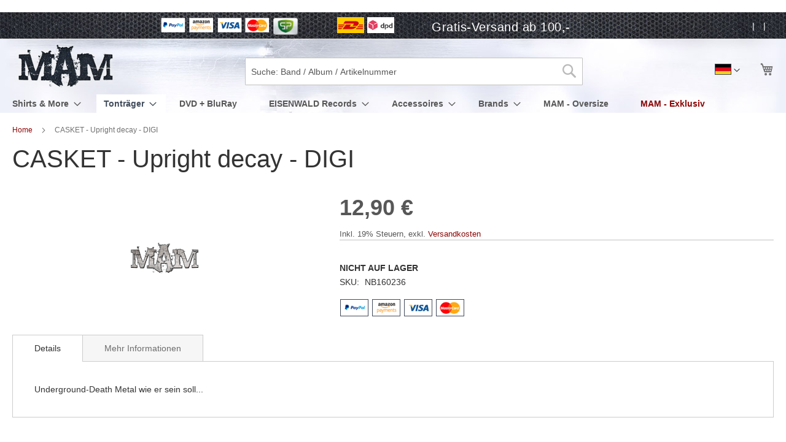

--- FILE ---
content_type: application/javascript
request_url: https://www.mam-online.com/static/version1740144607/frontend/Lindbaum/mam/de_DE/mage/cookies.min.js
body_size: 699
content:
define(['jquery','mage/mage','jquery/jquery.cookie'],function($){'use strict';var CookieHelper=function(){this.defaults={expires:null,path:'/',domain:null,secure:false,lifetime:null};function lifetimeToExpires(options,defaults){var expires,lifetime;lifetime=options.lifetime||defaults.lifetime;if(lifetime&&lifetime>0){expires=options.expires||new Date();return new Date(expires.getTime()+lifetime*1000);}
return null;}
this.set=function(name,value,options){var expires,path,domain,secure;options=$.extend({},this.defaults,options||{});expires=lifetimeToExpires(options,this.defaults)||options.expires;path=options.path;domain=options.domain;secure=options.secure;document.cookie=name+'='+encodeURIComponent(value)+
(expires?'; expires='+expires.toUTCString():'')+
(path?'; path='+path:'')+
(domain?'; domain='+domain:'')+
(secure?'; secure':'');};this.get=function(name){var arg=name+'=',aLength=arg.length,cookie=document.cookie,cLength=cookie.length,i=0,j=0;while(i<cLength){j=i+aLength;if(cookie.substring(i,j)===arg){return this.getCookieVal(j);}
i=cookie.indexOf(' ',i)+1;if(i===0){break;}}
return null;};this.clear=function(name){if(this.get(name)){this.set(name,'',{expires:new Date('Jan 01 1970 00:00:01 GMT')});}};this.getCookieVal=function(offset){var cookie=document.cookie,endstr=cookie.indexOf(';',offset);if(endstr===-1){endstr=cookie.length;}
return decodeURIComponent(cookie.substring(offset,endstr));};return this;};$.extend(true,$,{mage:{cookies:new CookieHelper()}});return function(pageOptions){$.extend($.mage.cookies.defaults,pageOptions);$.extend($.cookie.defaults,$.mage.cookies.defaults);};});